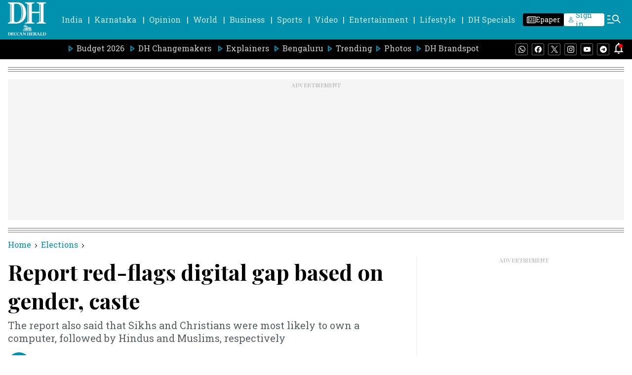

--- FILE ---
content_type: text/html; charset=utf-8
request_url: https://www.google.com/recaptcha/api2/aframe
body_size: 270
content:
<!DOCTYPE HTML><html><head><meta http-equiv="content-type" content="text/html; charset=UTF-8"></head><body><script nonce="vCoCDFOz5hwGiQqBqW5NHg">/** Anti-fraud and anti-abuse applications only. See google.com/recaptcha */ try{var clients={'sodar':'https://pagead2.googlesyndication.com/pagead/sodar?'};window.addEventListener("message",function(a){try{if(a.source===window.parent){var b=JSON.parse(a.data);var c=clients[b['id']];if(c){var d=document.createElement('img');d.src=c+b['params']+'&rc='+(localStorage.getItem("rc::a")?sessionStorage.getItem("rc::b"):"");window.document.body.appendChild(d);sessionStorage.setItem("rc::e",parseInt(sessionStorage.getItem("rc::e")||0)+1);localStorage.setItem("rc::h",'1768629870374');}}}catch(b){}});window.parent.postMessage("_grecaptcha_ready", "*");}catch(b){}</script></body></html>

--- FILE ---
content_type: text/javascript; charset=utf-8
request_url: https://comment.deccanherald.com/api/story/count.js?callback=CoralCount.setCount&id=f408dac7-ddb4-4f91-8e92-37b432bad2f3&ref=aHR0cHM6Ly93d3cuZGVjY2FuaGVyYWxkLmNvbS9lbGVjdGlvbnMvcmVwb3J0LXJlZC1mbGFncy1kaWdpdGFsLWdhcC1iYXNlZC1vbi1nZW5kZXItY2FzdGUtMTE2ODY5MC5odG1s&url=https%3A%2F%2Fwww.deccanherald.com%2Felections%2Freport-red-flags-digital-gap-based-on-gender-caste-1168690.html
body_size: 250
content:
/**/ typeof CoralCount.setCount === 'function' && CoralCount.setCount({"ref":"aHR0cHM6Ly93d3cuZGVjY2FuaGVyYWxkLmNvbS9lbGVjdGlvbnMvcmVwb3J0LXJlZC1mbGFncy1kaWdpdGFsLWdhcC1iYXNlZC1vbi1nZW5kZXItY2FzdGUtMTE2ODY5MC5odG1s","countHtml":"<span class=\"coral-count-number\">COMMENT_COUNT</span>","textHtml":"<span class=\"coral-count-text\">Comments</span>","count":0,"id":null});

--- FILE ---
content_type: application/javascript; charset=utf-8
request_url: https://fundingchoicesmessages.google.com/f/AGSKWxX0P6C6guDbjTYmPTzKET3gq1BBNZiqTTWBt9clvuY-s8A0Mdj7FrrA65ZukHfNf6wVigQOpP90WKUBMvRPLQSNh8Q62g33oLGmODxahy-5eCrbPO0XbXF_KniV9gu3gERPiTu1P08WZNy1ppYr_7bQjCTWF53MDHJaKp9_ptVWHKrXE11V0bWPSqFD/__768x90_/adcollector._480x60_/ads/txt_/160-600.
body_size: -1290
content:
window['b9b039db-889c-486f-ba19-3a63fbdf83db'] = true;